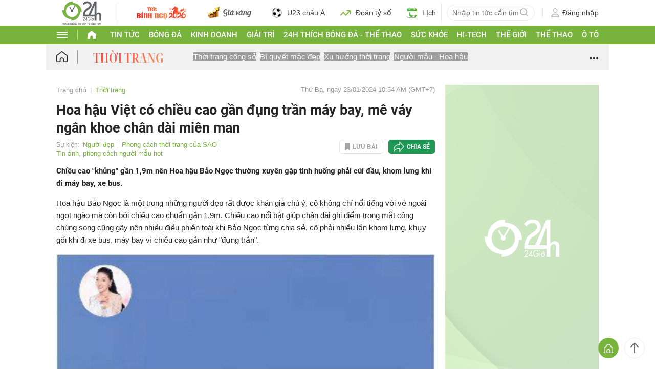

--- FILE ---
content_type: application/javascript; charset=utf-8
request_url: https://fundingchoicesmessages.google.com/f/AGSKWxXZHyim67s9TmWxn_7MRSDUT85C2r5vCeS-hGwY_lZDrqC4mLnNHQrLYCwEUjJVQ1UWBIDyyiMMpog7th_bAJ6r5KLzPR07DgQHFnF5PE890n5lonDVEZBre7n-4PU_3AGrKBZkc1o1Iuighu9Di8QlGiKqxtDL6cPPu4yVq5sC-R87l8AG0-FUda9L/_.zw/ads//embed-ad-/ad-invalid-_ads_iframe./cornerbig.swf
body_size: -1292
content:
window['0f5c2975-858d-42be-a0bf-35723ce96ff5'] = true;

--- FILE ---
content_type: application/javascript; charset=utf-8
request_url: https://fundingchoicesmessages.google.com/f/AGSKWxWuTsfRsXMiPfJ-n8zzWLJ7uDHu8VW1c6pifKNd8Yxj92vPmAVxDP1sQQAkdpCf8RKhQyYTpMVegWJpkfNfqbh_d6AmjyZLPNirek011H0VZrRv6eCgq4fcw9VFpEgmeyjAwqWbqA==?fccs=W251bGwsbnVsbCxudWxsLG51bGwsbnVsbCxudWxsLFsxNzY4OTcwMjU0LDM0MDAwMDAwXSxudWxsLG51bGwsbnVsbCxbbnVsbCxbNyw5LDZdLG51bGwsMixudWxsLCJlbiIsbnVsbCxudWxsLG51bGwsbnVsbCxudWxsLDNdLCJodHRwczovL3d3dy4yNGguY29tLnZuL3Rob2ktdHJhbmcvaG9hLWhhdS12aWV0LWNvLWNoaWV1LWNhby1nYW4tZHVuZy10cmFuLW1heS1iYXktbWUtdmF5LW5nYW4ta2hvZS1jaGFuLWRhaS1taWVuLW1hbi1jNzhhMTUzNzg2NC5odG1sIixudWxsLFtbOCwiOW9FQlItNW1xcW8iXSxbOSwiZW4tVVMiXSxbMTksIjIiXSxbMTcsIlswXSJdLFsyNCwiIl0sWzI5LCJmYWxzZSJdXV0
body_size: 211
content:
if (typeof __googlefc.fcKernelManager.run === 'function') {"use strict";this.default_ContributorServingResponseClientJs=this.default_ContributorServingResponseClientJs||{};(function(_){var window=this;
try{
var qp=function(a){this.A=_.t(a)};_.u(qp,_.J);var rp=function(a){this.A=_.t(a)};_.u(rp,_.J);rp.prototype.getWhitelistStatus=function(){return _.F(this,2)};var sp=function(a){this.A=_.t(a)};_.u(sp,_.J);var tp=_.ed(sp),up=function(a,b,c){this.B=a;this.j=_.A(b,qp,1);this.l=_.A(b,_.Pk,3);this.F=_.A(b,rp,4);a=this.B.location.hostname;this.D=_.Fg(this.j,2)&&_.O(this.j,2)!==""?_.O(this.j,2):a;a=new _.Qg(_.Qk(this.l));this.C=new _.dh(_.q.document,this.D,a);this.console=null;this.o=new _.mp(this.B,c,a)};
up.prototype.run=function(){if(_.O(this.j,3)){var a=this.C,b=_.O(this.j,3),c=_.fh(a),d=new _.Wg;b=_.hg(d,1,b);c=_.C(c,1,b);_.jh(a,c)}else _.gh(this.C,"FCNEC");_.op(this.o,_.A(this.l,_.De,1),this.l.getDefaultConsentRevocationText(),this.l.getDefaultConsentRevocationCloseText(),this.l.getDefaultConsentRevocationAttestationText(),this.D);_.pp(this.o,_.F(this.F,1),this.F.getWhitelistStatus());var e;a=(e=this.B.googlefc)==null?void 0:e.__executeManualDeployment;a!==void 0&&typeof a==="function"&&_.To(this.o.G,
"manualDeploymentApi")};var vp=function(){};vp.prototype.run=function(a,b,c){var d;return _.v(function(e){d=tp(b);(new up(a,d,c)).run();return e.return({})})};_.Tk(7,new vp);
}catch(e){_._DumpException(e)}
}).call(this,this.default_ContributorServingResponseClientJs);
// Google Inc.

//# sourceURL=/_/mss/boq-content-ads-contributor/_/js/k=boq-content-ads-contributor.ContributorServingResponseClientJs.en_US.9oEBR-5mqqo.es5.O/d=1/exm=ad_blocking_detection_executable,kernel_loader,loader_js_executable,web_iab_tcf_v2_signal_executable/ed=1/rs=AJlcJMwtVrnwsvCgvFVyuqXAo8GMo9641A/m=cookie_refresh_executable
__googlefc.fcKernelManager.run('\x5b\x5b\x5b7,\x22\x5b\x5bnull,\\\x2224h.com.vn\\\x22,\\\x22AKsRol_WtqABDKVwCIfRj1YaBcTtFaaLjlTz552oMa_CvslEPp2CQsHpSHepf8c4ROyn9C09Hmd12BBnJpIQjN-bfC4QSjVvA2QNO2s3Zvhd1r-bXNX1m2_pCFNm4UPdflnjkR4sC1Ac6KGnbggNVbvMd17Xry_BqQ\\\\u003d\\\\u003d\\\x22\x5d,null,\x5b\x5bnull,null,null,\\\x22https:\/\/fundingchoicesmessages.google.com\/f\/AGSKWxV0Y88Sp0ao2C8Uq-_Bj2WZjEWU3eBw0-nY4F34adIWdQK1cmTp2p8HFpkhjuU6Ad0YD8nHauMAw7rsTLZVeFsgLrz3JV5kJxs_cuLuFVkS9tUlpW7M0nQnCC2XROvpjMLeGrmgNA\\\\u003d\\\\u003d\\\x22\x5d,null,null,\x5bnull,null,null,\\\x22https:\/\/fundingchoicesmessages.google.com\/el\/AGSKWxUMoTzf7ecFaz-2DduQe50m3zHErPVvKoVZk1nZ0r5XyjYR7mClLFwn8IuOktVaMo1HhzYaQ3PYiUToecGFzlkpKxh5LMtAOXdDGvCXYOv05C1uCO9omnrMHBKbbrv50REZ6GH2_w\\\\u003d\\\\u003d\\\x22\x5d,null,\x5bnull,\x5b7,9,6\x5d,null,2,null,\\\x22en\\\x22,null,null,null,null,null,3\x5d,null,\\\x22Privacy and cookie settings\\\x22,\\\x22Close\\\x22,null,null,null,\\\x22Managed by Google. Complies with IAB TCF. CMP ID: 300\\\x22\x5d,\x5b2,1\x5d\x5d\x22\x5d\x5d,\x5bnull,null,null,\x22https:\/\/fundingchoicesmessages.google.com\/f\/AGSKWxXx5M3qSoJ1K4v3Y582m07BjaCmWP5HA_zYp1yVWX2EEDVjmoa7k5Jd03xp6a9KItqwLyz89hiYcegwaV_JFH-rwLOH24iHodVOtQN7s0C7I4FTZeKkkN_fvhMrfNDI9tqtiJrqLQ\\u003d\\u003d\x22\x5d\x5d');}